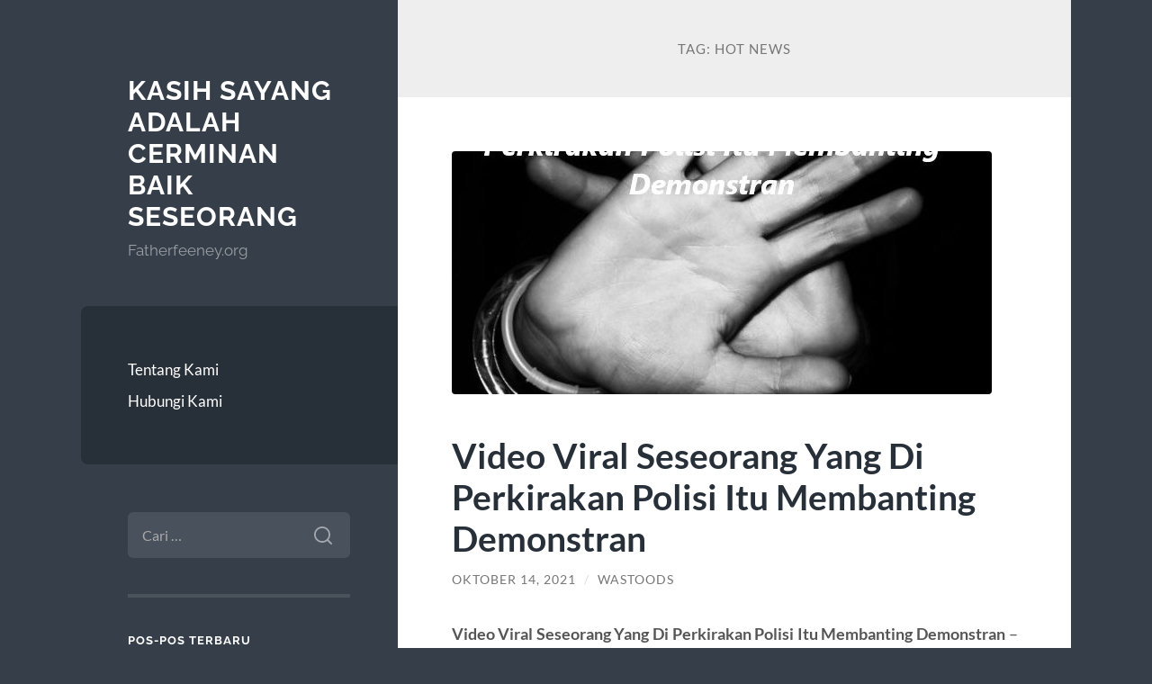

--- FILE ---
content_type: text/html; charset=UTF-8
request_url: https://www.fatherfeeney.org/tag/hot-news/
body_size: 9904
content:
<!DOCTYPE html>

<html lang="id">

	<head>

		<meta charset="UTF-8">
		<meta name="viewport" content="width=device-width, initial-scale=1.0" >

		<link rel="profile" href="https://gmpg.org/xfn/11">

		<meta name='robots' content='noindex, follow' />
	<style>img:is([sizes="auto" i], [sizes^="auto," i]) { contain-intrinsic-size: 3000px 1500px }</style>
	
	<!-- This site is optimized with the Yoast SEO plugin v26.7 - https://yoast.com/wordpress/plugins/seo/ -->
	<title>Hot News Archives - Kasih Sayang Adalah Cerminan Baik Seseorang</title>
	<meta property="og:locale" content="id_ID" />
	<meta property="og:type" content="article" />
	<meta property="og:title" content="Hot News Archives - Kasih Sayang Adalah Cerminan Baik Seseorang" />
	<meta property="og:url" content="https://www.fatherfeeney.org/tag/hot-news/" />
	<meta property="og:site_name" content="Kasih Sayang Adalah Cerminan Baik Seseorang" />
	<meta name="twitter:card" content="summary_large_image" />
	<script type="application/ld+json" class="yoast-schema-graph">{"@context":"https://schema.org","@graph":[{"@type":"CollectionPage","@id":"https://www.fatherfeeney.org/tag/hot-news/","url":"https://www.fatherfeeney.org/tag/hot-news/","name":"Hot News Archives - Kasih Sayang Adalah Cerminan Baik Seseorang","isPartOf":{"@id":"https://www.fatherfeeney.org/#website"},"primaryImageOfPage":{"@id":"https://www.fatherfeeney.org/tag/hot-news/#primaryimage"},"image":{"@id":"https://www.fatherfeeney.org/tag/hot-news/#primaryimage"},"thumbnailUrl":"https://www.fatherfeeney.org/wp-content/uploads/2021/10/Aksi-Kekerasan-Viral.jpg","inLanguage":"id"},{"@type":"ImageObject","inLanguage":"id","@id":"https://www.fatherfeeney.org/tag/hot-news/#primaryimage","url":"https://www.fatherfeeney.org/wp-content/uploads/2021/10/Aksi-Kekerasan-Viral.jpg","contentUrl":"https://www.fatherfeeney.org/wp-content/uploads/2021/10/Aksi-Kekerasan-Viral.jpg","width":600,"height":600,"caption":"Aksi Kekerasan Viral"},{"@type":"WebSite","@id":"https://www.fatherfeeney.org/#website","url":"https://www.fatherfeeney.org/","name":"Kasih Sayang Adalah Cerminan Baik Seseorang","description":"Fatherfeeney.org","potentialAction":[{"@type":"SearchAction","target":{"@type":"EntryPoint","urlTemplate":"https://www.fatherfeeney.org/?s={search_term_string}"},"query-input":{"@type":"PropertyValueSpecification","valueRequired":true,"valueName":"search_term_string"}}],"inLanguage":"id"}]}</script>
	<!-- / Yoast SEO plugin. -->


<link rel="alternate" type="application/rss+xml" title="Kasih Sayang Adalah Cerminan Baik Seseorang &raquo; Feed" href="https://www.fatherfeeney.org/feed/" />
<link rel="alternate" type="application/rss+xml" title="Kasih Sayang Adalah Cerminan Baik Seseorang &raquo; Umpan Komentar" href="https://www.fatherfeeney.org/comments/feed/" />
<link rel="alternate" type="application/rss+xml" title="Kasih Sayang Adalah Cerminan Baik Seseorang &raquo; Hot News Umpan Tag" href="https://www.fatherfeeney.org/tag/hot-news/feed/" />
<script type="text/javascript">
/* <![CDATA[ */
window._wpemojiSettings = {"baseUrl":"https:\/\/s.w.org\/images\/core\/emoji\/16.0.1\/72x72\/","ext":".png","svgUrl":"https:\/\/s.w.org\/images\/core\/emoji\/16.0.1\/svg\/","svgExt":".svg","source":{"concatemoji":"https:\/\/www.fatherfeeney.org\/wp-includes\/js\/wp-emoji-release.min.js?ver=6.8.3"}};
/*! This file is auto-generated */
!function(s,n){var o,i,e;function c(e){try{var t={supportTests:e,timestamp:(new Date).valueOf()};sessionStorage.setItem(o,JSON.stringify(t))}catch(e){}}function p(e,t,n){e.clearRect(0,0,e.canvas.width,e.canvas.height),e.fillText(t,0,0);var t=new Uint32Array(e.getImageData(0,0,e.canvas.width,e.canvas.height).data),a=(e.clearRect(0,0,e.canvas.width,e.canvas.height),e.fillText(n,0,0),new Uint32Array(e.getImageData(0,0,e.canvas.width,e.canvas.height).data));return t.every(function(e,t){return e===a[t]})}function u(e,t){e.clearRect(0,0,e.canvas.width,e.canvas.height),e.fillText(t,0,0);for(var n=e.getImageData(16,16,1,1),a=0;a<n.data.length;a++)if(0!==n.data[a])return!1;return!0}function f(e,t,n,a){switch(t){case"flag":return n(e,"\ud83c\udff3\ufe0f\u200d\u26a7\ufe0f","\ud83c\udff3\ufe0f\u200b\u26a7\ufe0f")?!1:!n(e,"\ud83c\udde8\ud83c\uddf6","\ud83c\udde8\u200b\ud83c\uddf6")&&!n(e,"\ud83c\udff4\udb40\udc67\udb40\udc62\udb40\udc65\udb40\udc6e\udb40\udc67\udb40\udc7f","\ud83c\udff4\u200b\udb40\udc67\u200b\udb40\udc62\u200b\udb40\udc65\u200b\udb40\udc6e\u200b\udb40\udc67\u200b\udb40\udc7f");case"emoji":return!a(e,"\ud83e\udedf")}return!1}function g(e,t,n,a){var r="undefined"!=typeof WorkerGlobalScope&&self instanceof WorkerGlobalScope?new OffscreenCanvas(300,150):s.createElement("canvas"),o=r.getContext("2d",{willReadFrequently:!0}),i=(o.textBaseline="top",o.font="600 32px Arial",{});return e.forEach(function(e){i[e]=t(o,e,n,a)}),i}function t(e){var t=s.createElement("script");t.src=e,t.defer=!0,s.head.appendChild(t)}"undefined"!=typeof Promise&&(o="wpEmojiSettingsSupports",i=["flag","emoji"],n.supports={everything:!0,everythingExceptFlag:!0},e=new Promise(function(e){s.addEventListener("DOMContentLoaded",e,{once:!0})}),new Promise(function(t){var n=function(){try{var e=JSON.parse(sessionStorage.getItem(o));if("object"==typeof e&&"number"==typeof e.timestamp&&(new Date).valueOf()<e.timestamp+604800&&"object"==typeof e.supportTests)return e.supportTests}catch(e){}return null}();if(!n){if("undefined"!=typeof Worker&&"undefined"!=typeof OffscreenCanvas&&"undefined"!=typeof URL&&URL.createObjectURL&&"undefined"!=typeof Blob)try{var e="postMessage("+g.toString()+"("+[JSON.stringify(i),f.toString(),p.toString(),u.toString()].join(",")+"));",a=new Blob([e],{type:"text/javascript"}),r=new Worker(URL.createObjectURL(a),{name:"wpTestEmojiSupports"});return void(r.onmessage=function(e){c(n=e.data),r.terminate(),t(n)})}catch(e){}c(n=g(i,f,p,u))}t(n)}).then(function(e){for(var t in e)n.supports[t]=e[t],n.supports.everything=n.supports.everything&&n.supports[t],"flag"!==t&&(n.supports.everythingExceptFlag=n.supports.everythingExceptFlag&&n.supports[t]);n.supports.everythingExceptFlag=n.supports.everythingExceptFlag&&!n.supports.flag,n.DOMReady=!1,n.readyCallback=function(){n.DOMReady=!0}}).then(function(){return e}).then(function(){var e;n.supports.everything||(n.readyCallback(),(e=n.source||{}).concatemoji?t(e.concatemoji):e.wpemoji&&e.twemoji&&(t(e.twemoji),t(e.wpemoji)))}))}((window,document),window._wpemojiSettings);
/* ]]> */
</script>
<style id='wp-emoji-styles-inline-css' type='text/css'>

	img.wp-smiley, img.emoji {
		display: inline !important;
		border: none !important;
		box-shadow: none !important;
		height: 1em !important;
		width: 1em !important;
		margin: 0 0.07em !important;
		vertical-align: -0.1em !important;
		background: none !important;
		padding: 0 !important;
	}
</style>
<link rel='stylesheet' id='wp-block-library-css' href='https://www.fatherfeeney.org/wp-includes/css/dist/block-library/style.min.css?ver=6.8.3' type='text/css' media='all' />
<style id='classic-theme-styles-inline-css' type='text/css'>
/*! This file is auto-generated */
.wp-block-button__link{color:#fff;background-color:#32373c;border-radius:9999px;box-shadow:none;text-decoration:none;padding:calc(.667em + 2px) calc(1.333em + 2px);font-size:1.125em}.wp-block-file__button{background:#32373c;color:#fff;text-decoration:none}
</style>
<style id='global-styles-inline-css' type='text/css'>
:root{--wp--preset--aspect-ratio--square: 1;--wp--preset--aspect-ratio--4-3: 4/3;--wp--preset--aspect-ratio--3-4: 3/4;--wp--preset--aspect-ratio--3-2: 3/2;--wp--preset--aspect-ratio--2-3: 2/3;--wp--preset--aspect-ratio--16-9: 16/9;--wp--preset--aspect-ratio--9-16: 9/16;--wp--preset--color--black: #272F38;--wp--preset--color--cyan-bluish-gray: #abb8c3;--wp--preset--color--white: #fff;--wp--preset--color--pale-pink: #f78da7;--wp--preset--color--vivid-red: #cf2e2e;--wp--preset--color--luminous-vivid-orange: #ff6900;--wp--preset--color--luminous-vivid-amber: #fcb900;--wp--preset--color--light-green-cyan: #7bdcb5;--wp--preset--color--vivid-green-cyan: #00d084;--wp--preset--color--pale-cyan-blue: #8ed1fc;--wp--preset--color--vivid-cyan-blue: #0693e3;--wp--preset--color--vivid-purple: #9b51e0;--wp--preset--color--accent: #FF706C;--wp--preset--color--dark-gray: #444;--wp--preset--color--medium-gray: #666;--wp--preset--color--light-gray: #888;--wp--preset--gradient--vivid-cyan-blue-to-vivid-purple: linear-gradient(135deg,rgba(6,147,227,1) 0%,rgb(155,81,224) 100%);--wp--preset--gradient--light-green-cyan-to-vivid-green-cyan: linear-gradient(135deg,rgb(122,220,180) 0%,rgb(0,208,130) 100%);--wp--preset--gradient--luminous-vivid-amber-to-luminous-vivid-orange: linear-gradient(135deg,rgba(252,185,0,1) 0%,rgba(255,105,0,1) 100%);--wp--preset--gradient--luminous-vivid-orange-to-vivid-red: linear-gradient(135deg,rgba(255,105,0,1) 0%,rgb(207,46,46) 100%);--wp--preset--gradient--very-light-gray-to-cyan-bluish-gray: linear-gradient(135deg,rgb(238,238,238) 0%,rgb(169,184,195) 100%);--wp--preset--gradient--cool-to-warm-spectrum: linear-gradient(135deg,rgb(74,234,220) 0%,rgb(151,120,209) 20%,rgb(207,42,186) 40%,rgb(238,44,130) 60%,rgb(251,105,98) 80%,rgb(254,248,76) 100%);--wp--preset--gradient--blush-light-purple: linear-gradient(135deg,rgb(255,206,236) 0%,rgb(152,150,240) 100%);--wp--preset--gradient--blush-bordeaux: linear-gradient(135deg,rgb(254,205,165) 0%,rgb(254,45,45) 50%,rgb(107,0,62) 100%);--wp--preset--gradient--luminous-dusk: linear-gradient(135deg,rgb(255,203,112) 0%,rgb(199,81,192) 50%,rgb(65,88,208) 100%);--wp--preset--gradient--pale-ocean: linear-gradient(135deg,rgb(255,245,203) 0%,rgb(182,227,212) 50%,rgb(51,167,181) 100%);--wp--preset--gradient--electric-grass: linear-gradient(135deg,rgb(202,248,128) 0%,rgb(113,206,126) 100%);--wp--preset--gradient--midnight: linear-gradient(135deg,rgb(2,3,129) 0%,rgb(40,116,252) 100%);--wp--preset--font-size--small: 16px;--wp--preset--font-size--medium: 20px;--wp--preset--font-size--large: 24px;--wp--preset--font-size--x-large: 42px;--wp--preset--font-size--regular: 18px;--wp--preset--font-size--larger: 32px;--wp--preset--spacing--20: 0.44rem;--wp--preset--spacing--30: 0.67rem;--wp--preset--spacing--40: 1rem;--wp--preset--spacing--50: 1.5rem;--wp--preset--spacing--60: 2.25rem;--wp--preset--spacing--70: 3.38rem;--wp--preset--spacing--80: 5.06rem;--wp--preset--shadow--natural: 6px 6px 9px rgba(0, 0, 0, 0.2);--wp--preset--shadow--deep: 12px 12px 50px rgba(0, 0, 0, 0.4);--wp--preset--shadow--sharp: 6px 6px 0px rgba(0, 0, 0, 0.2);--wp--preset--shadow--outlined: 6px 6px 0px -3px rgba(255, 255, 255, 1), 6px 6px rgba(0, 0, 0, 1);--wp--preset--shadow--crisp: 6px 6px 0px rgba(0, 0, 0, 1);}:where(.is-layout-flex){gap: 0.5em;}:where(.is-layout-grid){gap: 0.5em;}body .is-layout-flex{display: flex;}.is-layout-flex{flex-wrap: wrap;align-items: center;}.is-layout-flex > :is(*, div){margin: 0;}body .is-layout-grid{display: grid;}.is-layout-grid > :is(*, div){margin: 0;}:where(.wp-block-columns.is-layout-flex){gap: 2em;}:where(.wp-block-columns.is-layout-grid){gap: 2em;}:where(.wp-block-post-template.is-layout-flex){gap: 1.25em;}:where(.wp-block-post-template.is-layout-grid){gap: 1.25em;}.has-black-color{color: var(--wp--preset--color--black) !important;}.has-cyan-bluish-gray-color{color: var(--wp--preset--color--cyan-bluish-gray) !important;}.has-white-color{color: var(--wp--preset--color--white) !important;}.has-pale-pink-color{color: var(--wp--preset--color--pale-pink) !important;}.has-vivid-red-color{color: var(--wp--preset--color--vivid-red) !important;}.has-luminous-vivid-orange-color{color: var(--wp--preset--color--luminous-vivid-orange) !important;}.has-luminous-vivid-amber-color{color: var(--wp--preset--color--luminous-vivid-amber) !important;}.has-light-green-cyan-color{color: var(--wp--preset--color--light-green-cyan) !important;}.has-vivid-green-cyan-color{color: var(--wp--preset--color--vivid-green-cyan) !important;}.has-pale-cyan-blue-color{color: var(--wp--preset--color--pale-cyan-blue) !important;}.has-vivid-cyan-blue-color{color: var(--wp--preset--color--vivid-cyan-blue) !important;}.has-vivid-purple-color{color: var(--wp--preset--color--vivid-purple) !important;}.has-black-background-color{background-color: var(--wp--preset--color--black) !important;}.has-cyan-bluish-gray-background-color{background-color: var(--wp--preset--color--cyan-bluish-gray) !important;}.has-white-background-color{background-color: var(--wp--preset--color--white) !important;}.has-pale-pink-background-color{background-color: var(--wp--preset--color--pale-pink) !important;}.has-vivid-red-background-color{background-color: var(--wp--preset--color--vivid-red) !important;}.has-luminous-vivid-orange-background-color{background-color: var(--wp--preset--color--luminous-vivid-orange) !important;}.has-luminous-vivid-amber-background-color{background-color: var(--wp--preset--color--luminous-vivid-amber) !important;}.has-light-green-cyan-background-color{background-color: var(--wp--preset--color--light-green-cyan) !important;}.has-vivid-green-cyan-background-color{background-color: var(--wp--preset--color--vivid-green-cyan) !important;}.has-pale-cyan-blue-background-color{background-color: var(--wp--preset--color--pale-cyan-blue) !important;}.has-vivid-cyan-blue-background-color{background-color: var(--wp--preset--color--vivid-cyan-blue) !important;}.has-vivid-purple-background-color{background-color: var(--wp--preset--color--vivid-purple) !important;}.has-black-border-color{border-color: var(--wp--preset--color--black) !important;}.has-cyan-bluish-gray-border-color{border-color: var(--wp--preset--color--cyan-bluish-gray) !important;}.has-white-border-color{border-color: var(--wp--preset--color--white) !important;}.has-pale-pink-border-color{border-color: var(--wp--preset--color--pale-pink) !important;}.has-vivid-red-border-color{border-color: var(--wp--preset--color--vivid-red) !important;}.has-luminous-vivid-orange-border-color{border-color: var(--wp--preset--color--luminous-vivid-orange) !important;}.has-luminous-vivid-amber-border-color{border-color: var(--wp--preset--color--luminous-vivid-amber) !important;}.has-light-green-cyan-border-color{border-color: var(--wp--preset--color--light-green-cyan) !important;}.has-vivid-green-cyan-border-color{border-color: var(--wp--preset--color--vivid-green-cyan) !important;}.has-pale-cyan-blue-border-color{border-color: var(--wp--preset--color--pale-cyan-blue) !important;}.has-vivid-cyan-blue-border-color{border-color: var(--wp--preset--color--vivid-cyan-blue) !important;}.has-vivid-purple-border-color{border-color: var(--wp--preset--color--vivid-purple) !important;}.has-vivid-cyan-blue-to-vivid-purple-gradient-background{background: var(--wp--preset--gradient--vivid-cyan-blue-to-vivid-purple) !important;}.has-light-green-cyan-to-vivid-green-cyan-gradient-background{background: var(--wp--preset--gradient--light-green-cyan-to-vivid-green-cyan) !important;}.has-luminous-vivid-amber-to-luminous-vivid-orange-gradient-background{background: var(--wp--preset--gradient--luminous-vivid-amber-to-luminous-vivid-orange) !important;}.has-luminous-vivid-orange-to-vivid-red-gradient-background{background: var(--wp--preset--gradient--luminous-vivid-orange-to-vivid-red) !important;}.has-very-light-gray-to-cyan-bluish-gray-gradient-background{background: var(--wp--preset--gradient--very-light-gray-to-cyan-bluish-gray) !important;}.has-cool-to-warm-spectrum-gradient-background{background: var(--wp--preset--gradient--cool-to-warm-spectrum) !important;}.has-blush-light-purple-gradient-background{background: var(--wp--preset--gradient--blush-light-purple) !important;}.has-blush-bordeaux-gradient-background{background: var(--wp--preset--gradient--blush-bordeaux) !important;}.has-luminous-dusk-gradient-background{background: var(--wp--preset--gradient--luminous-dusk) !important;}.has-pale-ocean-gradient-background{background: var(--wp--preset--gradient--pale-ocean) !important;}.has-electric-grass-gradient-background{background: var(--wp--preset--gradient--electric-grass) !important;}.has-midnight-gradient-background{background: var(--wp--preset--gradient--midnight) !important;}.has-small-font-size{font-size: var(--wp--preset--font-size--small) !important;}.has-medium-font-size{font-size: var(--wp--preset--font-size--medium) !important;}.has-large-font-size{font-size: var(--wp--preset--font-size--large) !important;}.has-x-large-font-size{font-size: var(--wp--preset--font-size--x-large) !important;}
:where(.wp-block-post-template.is-layout-flex){gap: 1.25em;}:where(.wp-block-post-template.is-layout-grid){gap: 1.25em;}
:where(.wp-block-columns.is-layout-flex){gap: 2em;}:where(.wp-block-columns.is-layout-grid){gap: 2em;}
:root :where(.wp-block-pullquote){font-size: 1.5em;line-height: 1.6;}
</style>
<link rel='stylesheet' id='wilson_fonts-css' href='https://www.fatherfeeney.org/wp-content/themes/wilson/assets/css/fonts.css?ver=6.8.3' type='text/css' media='all' />
<link rel='stylesheet' id='wilson_style-css' href='https://www.fatherfeeney.org/wp-content/themes/wilson/style.css?ver=2.1.3' type='text/css' media='all' />
<script type="text/javascript" src="https://www.fatherfeeney.org/wp-includes/js/jquery/jquery.min.js?ver=3.7.1" id="jquery-core-js"></script>
<script type="text/javascript" src="https://www.fatherfeeney.org/wp-includes/js/jquery/jquery-migrate.min.js?ver=3.4.1" id="jquery-migrate-js"></script>
<script type="text/javascript" src="https://www.fatherfeeney.org/wp-content/themes/wilson/assets/js/global.js?ver=2.1.3" id="wilson_global-js"></script>
<link rel="https://api.w.org/" href="https://www.fatherfeeney.org/wp-json/" /><link rel="alternate" title="JSON" type="application/json" href="https://www.fatherfeeney.org/wp-json/wp/v2/tags/99" /><link rel="EditURI" type="application/rsd+xml" title="RSD" href="https://www.fatherfeeney.org/xmlrpc.php?rsd" />
<link rel="icon" href="https://www.fatherfeeney.org/wp-content/uploads/2020/05/cropped-love_PNG84-32x32.png" sizes="32x32" />
<link rel="icon" href="https://www.fatherfeeney.org/wp-content/uploads/2020/05/cropped-love_PNG84-192x192.png" sizes="192x192" />
<link rel="apple-touch-icon" href="https://www.fatherfeeney.org/wp-content/uploads/2020/05/cropped-love_PNG84-180x180.png" />
<meta name="msapplication-TileImage" content="https://www.fatherfeeney.org/wp-content/uploads/2020/05/cropped-love_PNG84-270x270.png" />

	</head>
	
	<body class="archive tag tag-hot-news tag-99 wp-theme-wilson">

		
		<a class="skip-link button" href="#site-content">Skip to the content</a>
	
		<div class="wrapper">
	
			<header class="sidebar" id="site-header">
							
				<div class="blog-header">

									
						<div class="blog-info">
						
															<div class="blog-title">
									<a href="https://www.fatherfeeney.org" rel="home">Kasih Sayang Adalah Cerminan Baik Seseorang</a>
								</div>
														
															<p class="blog-description">Fatherfeeney.org</p>
													
						</div><!-- .blog-info -->
						
					
				</div><!-- .blog-header -->
				
				<div class="nav-toggle toggle">
				
					<p>
						<span class="show">Show menu</span>
						<span class="hide">Hide menu</span>
					</p>
				
					<div class="bars">
							
						<div class="bar"></div>
						<div class="bar"></div>
						<div class="bar"></div>
						
						<div class="clear"></div>
						
					</div><!-- .bars -->
				
				</div><!-- .nav-toggle -->
				
				<div class="blog-menu">
			
					<ul class="navigation">
					
						<li id="menu-item-21" class="menu-item menu-item-type-post_type menu-item-object-page menu-item-21"><a href="https://www.fatherfeeney.org/about-us/">Tentang Kami</a></li>
<li id="menu-item-22" class="menu-item menu-item-type-post_type menu-item-object-page menu-item-22"><a href="https://www.fatherfeeney.org/home/">Hubungi Kami</a></li>
												
					</ul><!-- .navigation -->
				</div><!-- .blog-menu -->
				
				<div class="mobile-menu">
						 
					<ul class="navigation">
					
						<li class="menu-item menu-item-type-post_type menu-item-object-page menu-item-21"><a href="https://www.fatherfeeney.org/about-us/">Tentang Kami</a></li>
<li class="menu-item menu-item-type-post_type menu-item-object-page menu-item-22"><a href="https://www.fatherfeeney.org/home/">Hubungi Kami</a></li>
						
					</ul>
					 
				</div><!-- .mobile-menu -->
				
				
					<div class="widgets" role="complementary">
					
						<div id="search-2" class="widget widget_search"><div class="widget-content"><form role="search" method="get" class="search-form" action="https://www.fatherfeeney.org/">
				<label>
					<span class="screen-reader-text">Cari untuk:</span>
					<input type="search" class="search-field" placeholder="Cari &hellip;" value="" name="s" />
				</label>
				<input type="submit" class="search-submit" value="Cari" />
			</form></div></div>
		<div id="recent-posts-2" class="widget widget_recent_entries"><div class="widget-content">
		<h3 class="widget-title">Pos-pos Terbaru</h3>
		<ul>
											<li>
					<a href="https://www.fatherfeeney.org/klikwin88-situs-slot-terpercaya-2026-pasti-untung-untuk-pemain-modal-kecil/">KLIKWIN88 Situs Slot Terpercaya 2026 Pasti Untung untuk Pemain Modal Kecil</a>
									</li>
											<li>
					<a href="https://www.fatherfeeney.org/cara-menjadi-pemain-ceriabet-profesional-dan-menang-lebih-sering/">Cara Menjadi Pemain Ceriabet Profesional dan Menang Lebih Sering</a>
									</li>
											<li>
					<a href="https://www.fatherfeeney.org/cara-meningkatkan-peluang-menang-dalam-permainan-kudahoki/">Cara Meningkatkan Peluang Menang dalam Permainan Kudahoki</a>
									</li>
											<li>
					<a href="https://www.fatherfeeney.org/trik-kudahoki-cara-cepat-menang-dan-meningkatkan-peluang-kemenangan-di-era-digital/">Trik Kudahoki: Cara Cepat Menang dan Meningkatkan Peluang Kemenangan di Era Digital</a>
									</li>
											<li>
					<a href="https://www.fatherfeeney.org/maupoker-situs-poker-online-rekomen-2025-buat-pemburu-cuan/">MAUPOKER Situs Poker Online Rekomen 2025 Buat Pemburu Cuan</a>
									</li>
					</ul>

		</div></div><div id="archives-2" class="widget widget_archive"><div class="widget-content"><h3 class="widget-title">Arsip</h3>
			<ul>
					<li><a href='https://www.fatherfeeney.org/2026/01/'>Januari 2026</a></li>
	<li><a href='https://www.fatherfeeney.org/2025/12/'>Desember 2025</a></li>
	<li><a href='https://www.fatherfeeney.org/2025/11/'>November 2025</a></li>
	<li><a href='https://www.fatherfeeney.org/2025/10/'>Oktober 2025</a></li>
	<li><a href='https://www.fatherfeeney.org/2025/09/'>September 2025</a></li>
	<li><a href='https://www.fatherfeeney.org/2025/08/'>Agustus 2025</a></li>
	<li><a href='https://www.fatherfeeney.org/2025/07/'>Juli 2025</a></li>
	<li><a href='https://www.fatherfeeney.org/2025/06/'>Juni 2025</a></li>
	<li><a href='https://www.fatherfeeney.org/2025/05/'>Mei 2025</a></li>
	<li><a href='https://www.fatherfeeney.org/2025/04/'>April 2025</a></li>
	<li><a href='https://www.fatherfeeney.org/2025/03/'>Maret 2025</a></li>
	<li><a href='https://www.fatherfeeney.org/2025/02/'>Februari 2025</a></li>
	<li><a href='https://www.fatherfeeney.org/2025/01/'>Januari 2025</a></li>
	<li><a href='https://www.fatherfeeney.org/2024/12/'>Desember 2024</a></li>
	<li><a href='https://www.fatherfeeney.org/2024/11/'>November 2024</a></li>
	<li><a href='https://www.fatherfeeney.org/2024/10/'>Oktober 2024</a></li>
	<li><a href='https://www.fatherfeeney.org/2024/09/'>September 2024</a></li>
	<li><a href='https://www.fatherfeeney.org/2024/08/'>Agustus 2024</a></li>
	<li><a href='https://www.fatherfeeney.org/2024/07/'>Juli 2024</a></li>
	<li><a href='https://www.fatherfeeney.org/2024/06/'>Juni 2024</a></li>
	<li><a href='https://www.fatherfeeney.org/2024/05/'>Mei 2024</a></li>
	<li><a href='https://www.fatherfeeney.org/2024/04/'>April 2024</a></li>
	<li><a href='https://www.fatherfeeney.org/2024/03/'>Maret 2024</a></li>
	<li><a href='https://www.fatherfeeney.org/2024/02/'>Februari 2024</a></li>
	<li><a href='https://www.fatherfeeney.org/2024/01/'>Januari 2024</a></li>
	<li><a href='https://www.fatherfeeney.org/2023/12/'>Desember 2023</a></li>
	<li><a href='https://www.fatherfeeney.org/2023/11/'>November 2023</a></li>
	<li><a href='https://www.fatherfeeney.org/2023/10/'>Oktober 2023</a></li>
	<li><a href='https://www.fatherfeeney.org/2023/09/'>September 2023</a></li>
	<li><a href='https://www.fatherfeeney.org/2023/08/'>Agustus 2023</a></li>
	<li><a href='https://www.fatherfeeney.org/2023/07/'>Juli 2023</a></li>
	<li><a href='https://www.fatherfeeney.org/2023/06/'>Juni 2023</a></li>
	<li><a href='https://www.fatherfeeney.org/2023/05/'>Mei 2023</a></li>
	<li><a href='https://www.fatherfeeney.org/2023/04/'>April 2023</a></li>
	<li><a href='https://www.fatherfeeney.org/2023/03/'>Maret 2023</a></li>
	<li><a href='https://www.fatherfeeney.org/2023/02/'>Februari 2023</a></li>
	<li><a href='https://www.fatherfeeney.org/2022/06/'>Juni 2022</a></li>
	<li><a href='https://www.fatherfeeney.org/2022/03/'>Maret 2022</a></li>
	<li><a href='https://www.fatherfeeney.org/2022/02/'>Februari 2022</a></li>
	<li><a href='https://www.fatherfeeney.org/2021/11/'>November 2021</a></li>
	<li><a href='https://www.fatherfeeney.org/2021/10/'>Oktober 2021</a></li>
	<li><a href='https://www.fatherfeeney.org/2021/09/'>September 2021</a></li>
	<li><a href='https://www.fatherfeeney.org/2021/04/'>April 2021</a></li>
	<li><a href='https://www.fatherfeeney.org/2021/03/'>Maret 2021</a></li>
	<li><a href='https://www.fatherfeeney.org/2021/02/'>Februari 2021</a></li>
	<li><a href='https://www.fatherfeeney.org/2021/01/'>Januari 2021</a></li>
	<li><a href='https://www.fatherfeeney.org/2020/12/'>Desember 2020</a></li>
	<li><a href='https://www.fatherfeeney.org/2020/11/'>November 2020</a></li>
	<li><a href='https://www.fatherfeeney.org/2020/09/'>September 2020</a></li>
	<li><a href='https://www.fatherfeeney.org/2020/08/'>Agustus 2020</a></li>
	<li><a href='https://www.fatherfeeney.org/2020/07/'>Juli 2020</a></li>
	<li><a href='https://www.fatherfeeney.org/2020/06/'>Juni 2020</a></li>
	<li><a href='https://www.fatherfeeney.org/2020/05/'>Mei 2020</a></li>
	<li><a href='https://www.fatherfeeney.org/2017/12/'>Desember 2017</a></li>
	<li><a href='https://www.fatherfeeney.org/2017/02/'>Februari 2017</a></li>
			</ul>

			</div></div><div id="categories-2" class="widget widget_categories"><div class="widget-content"><h3 class="widget-title">Kategori</h3>
			<ul>
					<li class="cat-item cat-item-91"><a href="https://www.fatherfeeney.org/category/berita-indonesia/">Berita Indonesia</a>
</li>
	<li class="cat-item cat-item-89"><a href="https://www.fatherfeeney.org/category/bisnis/">Bisnis</a>
</li>
	<li class="cat-item cat-item-522"><a href="https://www.fatherfeeney.org/category/bonus-new-member/">Bonus New Member</a>
</li>
	<li class="cat-item cat-item-532"><a href="https://www.fatherfeeney.org/category/casino-online/">casino online</a>
</li>
	<li class="cat-item cat-item-88"><a href="https://www.fatherfeeney.org/category/daftar-film-terbaru/">Daftar Film Terbaru</a>
</li>
	<li class="cat-item cat-item-59"><a href="https://www.fatherfeeney.org/category/film-ayah/">Film Ayah</a>
</li>
	<li class="cat-item cat-item-500"><a href="https://www.fatherfeeney.org/category/gates-of-olympus/">Gates Of Olympus</a>
</li>
	<li class="cat-item cat-item-85"><a href="https://www.fatherfeeney.org/category/hari-ayah/">Hari Ayah</a>
</li>
	<li class="cat-item cat-item-117"><a href="https://www.fatherfeeney.org/category/judi-online/">Judi Online</a>
</li>
	<li class="cat-item cat-item-11"><a href="https://www.fatherfeeney.org/category/kasih-ayah/">Kasih Ayah</a>
</li>
	<li class="cat-item cat-item-493"><a href="https://www.fatherfeeney.org/category/mahjong-ways/">mahjong ways</a>
</li>
	<li class="cat-item cat-item-58"><a href="https://www.fatherfeeney.org/category/pengalaman-ayah/">Pengalaman Ayah</a>
</li>
	<li class="cat-item cat-item-563"><a href="https://www.fatherfeeney.org/category/scatter-hitam/">scatter hitam</a>
</li>
	<li class="cat-item cat-item-559"><a href="https://www.fatherfeeney.org/category/slot-bet-100/">slot bet 100</a>
</li>
	<li class="cat-item cat-item-254"><a href="https://www.fatherfeeney.org/category/slot-gacor/">Slot Gacor</a>
</li>
	<li class="cat-item cat-item-136"><a href="https://www.fatherfeeney.org/category/slot-online/">Slot Online</a>
</li>
	<li class="cat-item cat-item-353"><a href="https://www.fatherfeeney.org/category/slot88/">slot88</a>
</li>
	<li class="cat-item cat-item-553"><a href="https://www.fatherfeeney.org/category/starlight-princess/">starlight princess</a>
</li>
	<li class="cat-item cat-item-90"><a href="https://www.fatherfeeney.org/category/tips-sehat/">Tips Sehat</a>
</li>
	<li class="cat-item cat-item-1"><a href="https://www.fatherfeeney.org/category/uncategorized/">Uncategorized</a>
</li>
	<li class="cat-item cat-item-128"><a href="https://www.fatherfeeney.org/category/wisata/">Wisata</a>
</li>
	<li class="cat-item cat-item-92"><a href="https://www.fatherfeeney.org/category/wisata-indonesia/">Wisata Indonesia</a>
</li>
			</ul>

			</div></div><div id="text-2" class="widget widget_text"><div class="widget-content"><h3 class="widget-title">Kunjungi Juga</h3>			<div class="textwidget"><p style="text-align: justify;"><strong><a href="https://www.johnclare.info/">JOKER123</a></strong> adalah salah satu penyedia game judi online terbaik dan terpercaya gamesnya di antara lain seperti Tembak Ikan, Slot Online, Dingdong, Casino Online dan masih banyak lagi jenis lainnya. Mungkin dari kalian selalu banyak yang tidak mengetahui seberapa besar keuntungan yang dapat kamu dapatkan jikalau udah terdaftar dalam suatu</p>
</div>
		</div></div>						
					</div><!-- .widgets -->
					
													
			</header><!-- .sidebar -->

			<main class="content" id="site-content">	
		<header class="archive-header">
		
							<h1 class="archive-title">Tag: <span>Hot News</span></h1>
			
						
		</header><!-- .archive-header -->
					
	
	<div class="posts">
			
				
			<article id="post-297" class="post-297 post type-post status-publish format-standard has-post-thumbnail hentry category-berita-indonesia tag-berita-indonesia tag-berita-viral tag-demonstran-dibanting tag-hot-news tag-kasus-viral tag-klarifikasi-berita-viral tag-video-viral">
		
				
	<figure class="featured-media">
	
						
		<a href="https://www.fatherfeeney.org/video-viral-seseorang-yang-di-perkirakan-polisi-itu-membanting-demonstran/">
		
			<img width="600" height="270" src="https://www.fatherfeeney.org/wp-content/uploads/2021/10/Aksi-Kekerasan-Viral-600x270.jpg" class="attachment-post-thumbnail size-post-thumbnail wp-post-image" alt="Aksi Kekerasan Viral" decoding="async" fetchpriority="high" />			
		</a>
				
	</figure><!-- .featured-media -->
		

<div class="post-inner">

	
		<header class="post-header">
			
			<h2 class="post-title">
				<a href="https://www.fatherfeeney.org/video-viral-seseorang-yang-di-perkirakan-polisi-itu-membanting-demonstran/" rel="bookmark">Video Viral Seseorang Yang Di Perkirakan Polisi Itu Membanting Demonstran</a>
			</h2>
			
					
		<div class="post-meta">
		
			<span class="post-date"><a href="https://www.fatherfeeney.org/video-viral-seseorang-yang-di-perkirakan-polisi-itu-membanting-demonstran/">Oktober 14, 2021</a></span>
			
			<span class="date-sep"> / </span>
				
			<span class="post-author"><a href="https://www.fatherfeeney.org/author/wastoods/" title="Pos-pos oleh Wastoods" rel="author">Wastoods</a></span>
			
						
						
												
		</div><!-- .post-meta -->

					
		</header><!-- .post-header -->

	
		
		<div class="post-content">
		
			<p style="text-align: justify;"><strong>Video Viral Seseorang Yang Di Perkirakan Polisi Itu Membanting Demonstran</strong> &#8211; Jika kemarin sempat ada berita <a href="https://www.fatherfeeney.org/viral-aksi-pemukulan-terhadap-ketua-rw/">viral aksi pemukulan ketua RW</a> kini kembali lagi terjadi saat unjuk rasa Himpunan Mahasiswa Tangerang (HIMATA) Banten Raya untuk memperingati hari jadi kabupaten itu pada mulanya damai. Namun, bentrokan pecah dikala polisi membubarkan massa dengan alasan dikarenakan menahan kerumunan sementara pandemi Covid-19.</p>
<p><img decoding="async" class=" wp-image-298 aligncenter" src="https://www.fatherfeeney.org/wp-content/uploads/2021/10/Aksi-Kekerasan-Viral.jpg" alt="Aksi Kekerasan Viral" width="370" height="370" srcset="https://www.fatherfeeney.org/wp-content/uploads/2021/10/Aksi-Kekerasan-Viral.jpg 600w, https://www.fatherfeeney.org/wp-content/uploads/2021/10/Aksi-Kekerasan-Viral-300x300.jpg 300w, https://www.fatherfeeney.org/wp-content/uploads/2021/10/Aksi-Kekerasan-Viral-150x150.jpg 150w" sizes="(max-width: 370px) 100vw, 370px" /></p>
<p style="text-align: justify;">Kapolresta Tangerang Komisaris Besar Wahyu Sri Bintoro menyebutkan ketegangan terjadi sementara tim negosiator dari polisi berharap perwakilan mahasiswa untuk bersuara dengan pejabat Kesbangpol Linmas Pemkab Tangerang. Namun, massa berharap Bupati Tangerang datang langsung. Permintaan itu tidak sanggup dipenuhi dikarenakan Bupati Tangerang tengah mengikuti kesibukan perayaan hari ulang tahun Kabupaten Tangerang ke 389.</p>
<h2 style="text-align: center;">Kronologi Kekerasan Saat Unjuk Rasa</h2>
<p style="text-align: justify;">Sebelumnya diberitakan, demo mahasiswa Tangerang, berujung ricuh dengan aparat karena tak mau bagi-bagi hadiah dari hasil Situs <a href="https://www.aucklandhouseschool.com/">Slot777</a> Gacor Gampang Menang. Dalam satu adegan, seorang pendemo dibanting petugas sampai kejang-kejang. Awalnya sejumlah mahasiswa hendak masuk ke didalam Gedung Bupati Tangerang. Bahkan, di pertengahan video tersebut tampak seorang polisi berbadan besar, berpakaian serba hitam tengah menahan dan menarik seorang mahasiswa.</p>
<p><img decoding="async" class=" wp-image-299 aligncenter" src="https://www.fatherfeeney.org/wp-content/uploads/2021/10/Video-Viral-Seseorang-Yang-Di-Perkirakan-Polisi-Itu-Membanting-Demonstran.jpg" alt="Video Viral Seseorang Yang Di Perkirakan Polisi Itu Membanting Demonstran" width="479" height="270" srcset="https://www.fatherfeeney.org/wp-content/uploads/2021/10/Video-Viral-Seseorang-Yang-Di-Perkirakan-Polisi-Itu-Membanting-Demonstran.jpg 600w, https://www.fatherfeeney.org/wp-content/uploads/2021/10/Video-Viral-Seseorang-Yang-Di-Perkirakan-Polisi-Itu-Membanting-Demonstran-300x169.jpg 300w" sizes="(max-width: 479px) 100vw, 479px" /></p>
<p style="text-align: justify;">Tak lama kemudian, polisi yang disinyalir merupakan anggota Polresta Tangerang tersebut tiba-tiba saja membanting mahasiswa itu ke trotoar layaknya bermain smack down. Bantingan tersebut sampai terkena tulang belakang dan anggota bagian belakang kepala. Saking kerasnya bantingan, suara benturan badan mahasiswa pada trotoar terdengar jelas di didalam video. Tak lama kemudian, mahasiswa tersebut kejang-kejang.</p>
<p style="text-align: justify;">Lalu seseorang berteriak minta tolongin didalam video. Beberapa orang di sekitarnya, terhitung polisi yang lain, segera membantu mahasiswa itu untuk duduk. Mahasiswa itu tetap kejang-kejang. Kapolresta Tangerang, Kombes Pol Wahyu Sri Bintoro membeberkan alur versi pihaknya. Ia menyebut aksi tersebut memanas dikala massa dari mahasiswa merasa mendorong memaksa masuk kawasan Pemkab Kabupaten Tangerang.</p>
<h3 style="text-align: center;">Permintaan Maaf Pelaku Untuk Korban</h3>
<p style="text-align: justify;">Kepolisian Daerah Banten dan Polresta Tangerang menyampaikan permohonan maaf kepada Muhamad Faris Amrullah, mahasiswa pendemo yang dibanting aparat dengan keras, saat melaksanakan aksi unjuk rasa di depan kantor Bupati Tangerang.</p>
<blockquote>
<p style="text-align: justify;">&#8220;Berkaitan dengan penanganan aksi unjuk rasa yang viral. Yang pertama Polda Banten berharap maaf dan Polresta Tangerang terhitung berharap maaf kepada MFA (Muhamad Faris Amrullah) usia 21 tahun, yang mengalami tindakan kekerasan oleh oknum pengamanan aksi unjuk rasa di depan gedung Pemerintah Kabupaten Tangerang,&#8221; ujar Kapolresta Tangerang Kombes Pol Wahyu Sri Bintoro.</p>
</blockquote>
<p style="text-align: justify;">Brigadir NP yang membanting pendemo mahasiswa, M Faris, berharap maaf atas tindakannya dan mengaku <a href="http://fashionweeks.web.id/tips-tampil-stylish/">fashion indonesia</a> siap bertanggung jawab. Kapolda Banten Irjen Rudy Heriyanto Adi Nugroho berjanji akan menindak tegas polisi itu.</p>
<p style="text-align: justify;">Brigadir NP yang membanting pendemo mahasiswa, M Faris, sudah dipertemukan pascainsiden tersebut. Secara terbuka, Brigadir NP menyampaikan permohonan maaf kepada Faris dan mengaku siap bertanggung jawab. Dalam konferensi pers itu, M Faris yang sedang asik bermain di <a href="http://ccnysolardecathlon.com/">Daftar Situs Judi Slot Deposit Pulsa Tanpa Potongan 2021</a> lantas berjabat tangan dan berpelukan.</p>
<p style="text-align: justify;">
<blockquote>
<p style="text-align: justify;">&#8220;Saya minta maaf kepada Mas Faris atas kelakuan saya dan saya siap bertanggung jawab atas kelakuan saya,&#8221; ujar Brigadir NP.</p>
</blockquote>
<p style="text-align: justify;">Kini kasus ini sudah selesai secara kekeluargaan. Dan oknum yang melakukan perbuatan keji ini juga sudah di tindak lanjuti oleh atasannya. Sebetul nya hingga sekarang belum diketahui motif apa yang membuat sang pelaku hingga membanting korban seperti itu layaknya barang-barang tak berharga.</p>
<p style="text-align: justify;">

		</div><!-- .post-content -->

	
</div><!-- .post-inner -->									
			</article><!-- .post -->
											
			
	</div><!-- .posts -->

			<footer class="footer section large-padding bg-dark clear" id="site-footer">

			
			<div class="credits">
				
				<p class="credits-left">&copy; 2026 <a href="https://www.fatherfeeney.org">Kasih Sayang Adalah Cerminan Baik Seseorang</a></p>
				
				<p class="credits-right"><span>Theme by <a href="https://andersnoren.se">Anders Nor&eacute;n</a></span> &mdash; <a class="tothetop" href="#site-header">Up &uarr;</a></p>
				
			</div><!-- .credits -->
		
		</footer><!-- #site-footer -->
		
	</main><!-- #site-content -->
	
</div><!-- .wrapper -->

<script type="speculationrules">
{"prefetch":[{"source":"document","where":{"and":[{"href_matches":"\/*"},{"not":{"href_matches":["\/wp-*.php","\/wp-admin\/*","\/wp-content\/uploads\/*","\/wp-content\/*","\/wp-content\/plugins\/*","\/wp-content\/themes\/wilson\/*","\/*\\?(.+)"]}},{"not":{"selector_matches":"a[rel~=\"nofollow\"]"}},{"not":{"selector_matches":".no-prefetch, .no-prefetch a"}}]},"eagerness":"conservative"}]}
</script>

<script defer src="https://static.cloudflareinsights.com/beacon.min.js/vcd15cbe7772f49c399c6a5babf22c1241717689176015" integrity="sha512-ZpsOmlRQV6y907TI0dKBHq9Md29nnaEIPlkf84rnaERnq6zvWvPUqr2ft8M1aS28oN72PdrCzSjY4U6VaAw1EQ==" data-cf-beacon='{"version":"2024.11.0","token":"c33f0db6be0a420181d31779933193cd","r":1,"server_timing":{"name":{"cfCacheStatus":true,"cfEdge":true,"cfExtPri":true,"cfL4":true,"cfOrigin":true,"cfSpeedBrain":true},"location_startswith":null}}' crossorigin="anonymous"></script>
</body>
</html>